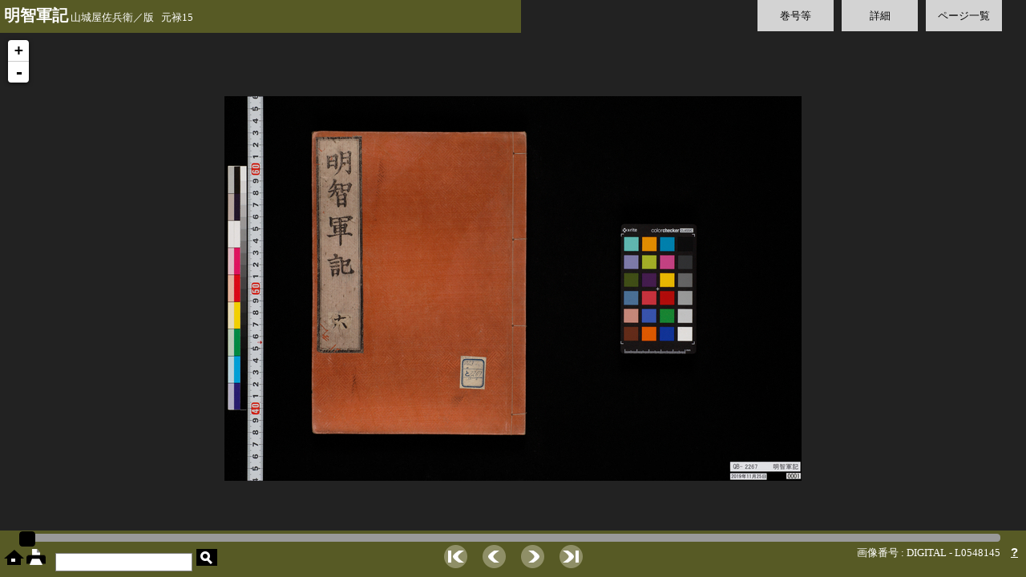

--- FILE ---
content_type: text/html;charset=UTF-8
request_url: https://webarchives.tnm.jp/dlib/detail/4914;jsessionid=05D727AFBA80FB2256829D7CD877C7F2
body_size: 17925
content:
<!DOCTYPE html>
<html>
<head>
	<link rel="stylesheet" type="text/css" href="/dlib/static/css/site.css;jsessionid=A1F9421576E3CBE0582D9A335EA0734A"/>
	<link rel="stylesheet" type="text/css" href="/dlib/static/css/ui/jquery-ui.min.css;jsessionid=A1F9421576E3CBE0582D9A335EA0734A"/>
	<script type="text/javascript" src="/dlib/static/js/jquery-1.7.2.min.js;jsessionid=A1F9421576E3CBE0582D9A335EA0734A"></script>
	<script type="text/javascript" src="/dlib/static/js/jquery-ui.min.js;jsessionid=A1F9421576E3CBE0582D9A335EA0734A"></script>
	<link rel="stylesheet" type="text/css" href="/dlib/static/leaflet/leaflet.css;jsessionid=A1F9421576E3CBE0582D9A335EA0734A"/>
	<script type="text/javascript" src="/dlib/static/leaflet/leaflet.js;jsessionid=A1F9421576E3CBE0582D9A335EA0734A"></script>
	<script type="text/javascript" src="/dlib/static/leaflet/L.TileLayer.Zoomify.js;jsessionid=A1F9421576E3CBE0582D9A335EA0734A"></script>

	<script type="text/javascript">
	$(function(){
		//var volid = '4914';
		var currentPage = 1;
		var imageId = 'L0548145';
		//var imageRoot = '/dlib/img/;jsessionid=A1F9421576E3CBE0582D9A335EA0734A';
		var imagePath = '/dlib/img/4914;jsessionid=A1F9421576E3CBE0582D9A335EA0734A';

		// leaflet
		var map = L.map('viewport').setView(new L.LatLng(0,0), 0);
		var zoomify;
		var showPage = function(imageId) {
			$.ajax({
				url : imagePath +"/tiles/"  + imageId + "/ImageProperties.xml",
				success : function(xml) {
					if (zoomify != null && map.hasLayer(zoomify)) {
						map.removeLayer(zoomify);
					}
					var imageProps = $(xml).find("IMAGE_PROPERTIES:first");
					var width = imageProps.attr("WIDTH");
					var height = imageProps.attr("HEIGHT");
					var url = imagePath + "/tiles/" + imageId + "/";
					zoomify = L.tileLayer.zoomify(url, {
						width: width,
						height: height,
					}).addTo(map);
				},
				error : function(xml, textStatus, errorThrown) {
					alert(textStatus);
				}
			});
		};
		showPage(imageId);


		// slider
		var pages = [];
		var slider;
		$.get("/dlib/pages/4914;jsessionid=A1F9421576E3CBE0582D9A335EA0734A", null, function(data) {
			for ( var i = 0; i < data.length; i++) {
				pages[i] = data[i];
			}
			// スライダ定義
			slider = $("#slider").slider({
				range : 'min',
				min : 1,
				max : pages.length,
				animate: true,
				value : currentPage,
				start : function(event, ui) {
					$("#preview").fadeIn();
					$("#dark_filter").fadeIn();
					$("#preview_image").attr('src', imagePath + "/thumb/" + pages[ui.value - 1].path);
				},
				slide : function(event, ui) {
					$("#current_page").text(ui.value);
					$("#preview_image").attr('src', imagePath + "/thumb/" + pages[ui.value - 1].path);
				},
				change : function(event, ui) {
					if (zoomify != null && map.hasLayer(zoomify)) {
						map.removeLayer(zoomify);
					}
					$("#preview").fadeOut();
					$("#dark_filter").fadeOut();
					$("#current_page").text(ui.value);
					page = pages[ui.value - 1];
					showPage(page.imageid);
					currentPage = ui.value;
					$("#imageid").text(
						"画像番号 : " + page.imageType+ " - "
									+ page.imageid);
				}
			});

			$("#next").click(function() {
				slider.slider("value", currentPage + 1);
			});
			$("#prev").click(function() {
				slider.slider("value", currentPage - 1);
			});
			$("#first").click(function() {
				slider.slider("value", 1);
			});
			$("#last").click(function() {
				slider.slider("value", pages.length);
			});

			$(window).on('keydown', function(e) {
			    if(e.keyCode === 39) { // → 右矢印キー押下
			    	slider.slider("value", currentPage + 1);
			        return false;
			    }
			    if(e.keyCode === 37) { // ← 左矢印キー押下
			    	slider.slider("value", currentPage - 1);
			        return false;
			    }
			});

		});
		$("#preview").hide();

		// tab
		$("#tab_vol").click({tab:$("#tab_vol"), content:$("#vol")}, toggleTab);
		$("#tab_detail").click({tab:$("#tab_detail"), content:$("#detail")}, toggleTab);
		$("#tab_thumbnails").click({tab:$("#tab_thumbnails"), content:$("#thumbnails")}, toggleTab);
		function toggleTab (event) {
			if (event.data.content.is(":hidden")) {
				// 他のが開いてたら閉じる
				$("#tab div").css("background", "rgba(255,255,255,0.8)");
				$(".tab_content").fadeOut();
				event.data.content.fadeIn();
				event.data.tab.css("background", "rgba(211,171,50,0.8)");
			} else {
				event.data.content.fadeOut();
				event.data.tab.css("background", "rgba(255,255,255,0.8)");
			}
		}
		// close button
		$("[id^=close_]").click(function(){
			$(".tab_content").fadeOut();
			$("#tab div").css("background", "rgba(255,255,255,0.8)");
		});
		// thumbnail click
		$("[id^=thumbnail_]").click(function(){
			$(".tab_content").fadeOut();
			$("#tab div").css("background", "rgba(255,255,255,0.8)");
			slider.slider("value", this.id.replace(/[^\d]/g, ''));
		});

		$("#toggle_parent_info").click(function(){
			$("#parent_info").slideToggle(function(){
				if ($("#parent_info").is(":visible")) {
					$("#toggle_parent_info").text("[ 詳細を隠す ]");
				} else {
					$("#toggle_parent_info").text("[ 詳細を表示 ]");
				}
			});
		});

		// print
		$("#print").click(function(){
			var url = imagePath + "/medium/" + pages[slider.slider("value")-1].path;
			window.open(url);
		});

		// 操作がなければ画像以外の要素を消す
		var idleTime = 0;
		var timeout = 8; // 秒数
		setInterval(function(){
			idleTime++;
			if (idleTime > timeout) {
				$(".control, .leaflet-control-zoom").fadeOut("slow");
			}
		}, 1000);
		$(document).on('mousemove mousedown moouseup click keypress', function(e){
			idleTime = 0;
			$(".control, .leaflet-control-zoom").fadeIn("slow");
		});

		// hover
		$("img.on").hover(
				function() {
					var cur = this.src.split(".");
					var extension = cur.pop();
					this.src = cur.join(".") + '_hover.' + extension;
				},
				function() {
					this.src = this.src.replace('_hover', '');
				}
		);

	});
	</script>
	<style type="text/css">
	#wrapper {height:100%; width:100%; position:relative;}

	#viewport { height:100%; width:100%; background:#222; }
	.leaflet-control-attribution { display: none; }
	.leaflet-control-zoom { top:40px }

	.panel { background:#6e7227; background:rgba(110,114,39,0.7); color: white;}

	div.fieldlabel{ padding: 2px 5px; border-radius: 4px; color: #333; }
	div.fieldvalue{ padding-left: 2em; color: #333; }
	div.prewrap{ white-space: pre-wrap; word-wrap: break-word; }
	.current_item { font-weight: bold; background: #ffe0c0; border-radius: 4px }

	.tab_content { display: none; position: absolute; top: 60px; right:25px; height: 75%; background: rgba(255,255,255,0.9); padding: 25px; border: solid 1px #777; }
	.tab_data { overflow: auto; height: 100%; }
	#vol { width: 30%; }
	#vol_info { margin-top: 1.5em; }
	#parent_info { display: none; }
	#parent_toggle_wrapper { text-align: right; }
	#detail { width: 30%; }
	#thumbnails { left: 50px; }
	#thumbnails img { cursor: pointer; }


	.close { height: 20px }
	.close a { text-decoration: none; position: absolute; top: 10px; right: 10px; }
	[id*='close_']:after{ content: '✖'; font-size: 20px }

	#header { position: absolute; top: 0px; width: 50%; min-width:300px; padding: 10px 5px; overflow:hidden;  white-space: nowrap; vertical-align: middle; }
	#back_to_search { padding-right: 15px; padding-left: 15px; vertical-align: middle; height: 100% }
	#title { font-size: 20px; font-weight: bold; }

	#tab { position: absolute; top:0px; width: 40%; right: 0px; padding-right: 25px; }
	#tab div { background: rgba(255,255,255,0.8); float: right; margin: 0px 5px; padding: 10px; width: 75px; text-align: center; }
	#tab div:hover { cursor: pointer; background: rgba(211,171,50,0.8); }

	#footer { position: absolute; bottom: 0px; width: 100%; }
	#slider_wrapper { padding: 4px; width: 95%; margin: auto; }
	.ui-slider { height: 8px; }

	#home_print { float: left; padding: 5px; }
	#search { float: left; padding:5px }
	#term { float: right; padding-right: 10px; color: white; }
	#term a { font: bold 15px sans-serif; color: white; }
	#navi { margin: 0 300px; text-align: center; }
	#navi img { padding: 0px 8px; }

	#preview { width: 100%; position: absolute; bottom:70px; left:0; text-align:center; }
	#page_number { font-size: 36px; color: white; margin-bottom: 20px; }
	#current_page { font-size: larger; }
	#preview_image { border: solid 10px #ddd; }

	#dark_filter { width: 100%; height:100%; position:absolute; top:0px; left:0px; background:rgba(0,0,0,0.6); display: none; }

	input[type="text"] { border: solid 1px gray; height: 21px; margin: 2px }
	input#submit { background-image: url(/dlib/static/img/search_s.png); width: 26px; height: 21px; border: none }
	input#submit:hover { background-image: url(/dlib/static/img/search_s_hover.png); }

	#imageid { padding-right: 10px; }
	</style>
	<title>東京国立博物館デジタルライブラリー / 明智軍記 : 六</title>
</head>
<body>
<div id="wrapper">
	<div id="viewport"></div>
	<div id="dark_filter"></div>
	<div id="preview">
		<div id="page_number"><span id="current_page"></span> / <span>31</span></div>
		<img id="preview_image">
	</div>


	<div id="header" class="panel control">
		<span id="headings" title="明智軍記 山城屋佐兵衛／版 元禄15">
			<span id="title">明智軍記</span>
			山城屋佐兵衛／版 &nbsp; 元禄15</span>
	</div>

	<div id="tab" class="control">
		<div id="tab_thumbnails">ページ一覧</div>
		<div id="tab_detail">詳細</div>
		<div id="tab_vol">巻号等</div>
		</div>

	<div id="vol" class="tab_content">
		<div class="close"><a href="javascript:void(0)" id="close_vol"></a></div>
		<div class="tab_data">
		<div id="vol_info">
		<div class="fieldlabel">巻号</div>
		<ul id="vollist">
		<li >
				<a href="/dlib/detail/4909;jsessionid=A1F9421576E3CBE0582D9A335EA0734A">[1] 一</a>
			</li>
		<li >
				<a href="/dlib/detail/4910;jsessionid=A1F9421576E3CBE0582D9A335EA0734A">[2] 二</a>
			</li>
		<li >
				<a href="/dlib/detail/4911;jsessionid=A1F9421576E3CBE0582D9A335EA0734A">[3] 三</a>
			</li>
		<li >
				<a href="/dlib/detail/4912;jsessionid=A1F9421576E3CBE0582D9A335EA0734A">[4] 四</a>
			</li>
		<li >
				<a href="/dlib/detail/4913;jsessionid=A1F9421576E3CBE0582D9A335EA0734A">[5] 五</a>
			</li>
		<li class="current_item">
				<a href="/dlib/detail/4914;jsessionid=A1F9421576E3CBE0582D9A335EA0734A">[6] 六</a>
			</li>
		<li >
				<a href="/dlib/detail/4915;jsessionid=A1F9421576E3CBE0582D9A335EA0734A">[7] 七</a>
			</li>
		<li >
				<a href="/dlib/detail/4916;jsessionid=A1F9421576E3CBE0582D9A335EA0734A">[8] 八</a>
			</li>
		<li >
				<a href="/dlib/detail/4917;jsessionid=A1F9421576E3CBE0582D9A335EA0734A">[9] 九</a>
			</li>
		<li >
				<a href="/dlib/detail/4918;jsessionid=A1F9421576E3CBE0582D9A335EA0734A">[10] 十</a>
			</li>
		<li >
				<a href="/dlib/detail/4919;jsessionid=A1F9421576E3CBE0582D9A335EA0734A">[11] 十一</a>
			</li>
		<li >
				<a href="/dlib/detail/4920;jsessionid=A1F9421576E3CBE0582D9A335EA0734A">[12] 十二</a>
			</li>
		</ul>
		</div>
		</div>
	</div>
	<div id="detail" class="tab_content">
		<div class="close"><a href="javascript:void(0)" id="close_detail"></a></div>
		<div class="tab_data">
		<div>
			<div class="fieldlabel">資料番号</div>
			<div class="fieldvalue">
				QB-2267</div>
		</div>
		<div>
		<div class="fieldlabel">資料名</div>
		<div class="fieldvalue">明智軍記</div>
	</div>
<div>
		<div class="fieldlabel">巻次</div>
		<div class="fieldvalue">六</div>
	</div>
<div>
		<div class="fieldlabel">著者等</div>
		<div class="fieldvalue">山城屋佐兵衛／版</div>
	</div>
<div>
		<div class="fieldlabel">時代</div>
		<div class="fieldvalue">元禄15</div>
	</div>
<div>
		<div class="fieldlabel">寸法</div>
		<div class="fieldvalue">25.2x17.9</div>
	</div>
<div>
		<div class="fieldlabel">形状</div>
		<div class="fieldvalue">和、大</div>
	</div>
<div>
		<div class="fieldlabel">寄贈者</div>
		<div class="fieldvalue">徳川宗敬氏寄贈</div>
	</div>
</div>
	</div>

	<div id="thumbnails" class="tab_content">
		<div class="close"><a href="javascript:void(0)" id="close_thumbnails"></a></div>
		<div class="tab_data">
		<img id="thumbnail_1" title="1" src="/dlib/img/4914;jsessionid=A1F9421576E3CBE0582D9A335EA0734A/thumb/L0548145.jpg">
		<img id="thumbnail_2" title="2" src="/dlib/img/4914;jsessionid=A1F9421576E3CBE0582D9A335EA0734A/thumb/L0548146.jpg">
		<img id="thumbnail_3" title="3" src="/dlib/img/4914;jsessionid=A1F9421576E3CBE0582D9A335EA0734A/thumb/L0548147.jpg">
		<img id="thumbnail_4" title="4" src="/dlib/img/4914;jsessionid=A1F9421576E3CBE0582D9A335EA0734A/thumb/L0548148.jpg">
		<img id="thumbnail_5" title="5" src="/dlib/img/4914;jsessionid=A1F9421576E3CBE0582D9A335EA0734A/thumb/L0548149.jpg">
		<img id="thumbnail_6" title="6" src="/dlib/img/4914;jsessionid=A1F9421576E3CBE0582D9A335EA0734A/thumb/L0548150.jpg">
		<img id="thumbnail_7" title="7" src="/dlib/img/4914;jsessionid=A1F9421576E3CBE0582D9A335EA0734A/thumb/L0548151.jpg">
		<img id="thumbnail_8" title="8" src="/dlib/img/4914;jsessionid=A1F9421576E3CBE0582D9A335EA0734A/thumb/L0548152.jpg">
		<img id="thumbnail_9" title="9" src="/dlib/img/4914;jsessionid=A1F9421576E3CBE0582D9A335EA0734A/thumb/L0548153.jpg">
		<img id="thumbnail_10" title="10" src="/dlib/img/4914;jsessionid=A1F9421576E3CBE0582D9A335EA0734A/thumb/L0548154.jpg">
		<img id="thumbnail_11" title="11" src="/dlib/img/4914;jsessionid=A1F9421576E3CBE0582D9A335EA0734A/thumb/L0548155.jpg">
		<img id="thumbnail_12" title="12" src="/dlib/img/4914;jsessionid=A1F9421576E3CBE0582D9A335EA0734A/thumb/L0548156.jpg">
		<img id="thumbnail_13" title="13" src="/dlib/img/4914;jsessionid=A1F9421576E3CBE0582D9A335EA0734A/thumb/L0548157.jpg">
		<img id="thumbnail_14" title="14" src="/dlib/img/4914;jsessionid=A1F9421576E3CBE0582D9A335EA0734A/thumb/L0548158.jpg">
		<img id="thumbnail_15" title="15" src="/dlib/img/4914;jsessionid=A1F9421576E3CBE0582D9A335EA0734A/thumb/L0548159.jpg">
		<img id="thumbnail_16" title="16" src="/dlib/img/4914;jsessionid=A1F9421576E3CBE0582D9A335EA0734A/thumb/L0548160.jpg">
		<img id="thumbnail_17" title="17" src="/dlib/img/4914;jsessionid=A1F9421576E3CBE0582D9A335EA0734A/thumb/L0548161.jpg">
		<img id="thumbnail_18" title="18" src="/dlib/img/4914;jsessionid=A1F9421576E3CBE0582D9A335EA0734A/thumb/L0548162.jpg">
		<img id="thumbnail_19" title="19" src="/dlib/img/4914;jsessionid=A1F9421576E3CBE0582D9A335EA0734A/thumb/L0548163.jpg">
		<img id="thumbnail_20" title="20" src="/dlib/img/4914;jsessionid=A1F9421576E3CBE0582D9A335EA0734A/thumb/L0548164.jpg">
		<img id="thumbnail_21" title="21" src="/dlib/img/4914;jsessionid=A1F9421576E3CBE0582D9A335EA0734A/thumb/L0548165.jpg">
		<img id="thumbnail_22" title="22" src="/dlib/img/4914;jsessionid=A1F9421576E3CBE0582D9A335EA0734A/thumb/L0548166.jpg">
		<img id="thumbnail_23" title="23" src="/dlib/img/4914;jsessionid=A1F9421576E3CBE0582D9A335EA0734A/thumb/L0548167.jpg">
		<img id="thumbnail_24" title="24" src="/dlib/img/4914;jsessionid=A1F9421576E3CBE0582D9A335EA0734A/thumb/L0548168.jpg">
		<img id="thumbnail_25" title="25" src="/dlib/img/4914;jsessionid=A1F9421576E3CBE0582D9A335EA0734A/thumb/L0548169.jpg">
		<img id="thumbnail_26" title="26" src="/dlib/img/4914;jsessionid=A1F9421576E3CBE0582D9A335EA0734A/thumb/L0548170.jpg">
		<img id="thumbnail_27" title="27" src="/dlib/img/4914;jsessionid=A1F9421576E3CBE0582D9A335EA0734A/thumb/L0548171.jpg">
		<img id="thumbnail_28" title="28" src="/dlib/img/4914;jsessionid=A1F9421576E3CBE0582D9A335EA0734A/thumb/L0548172.jpg">
		<img id="thumbnail_29" title="29" src="/dlib/img/4914;jsessionid=A1F9421576E3CBE0582D9A335EA0734A/thumb/L0548173.jpg">
		<img id="thumbnail_30" title="30" src="/dlib/img/4914;jsessionid=A1F9421576E3CBE0582D9A335EA0734A/thumb/L0548174.jpg">
		<img id="thumbnail_31" title="31" src="/dlib/img/4914;jsessionid=A1F9421576E3CBE0582D9A335EA0734A/thumb/L0548175.jpg">
		</div>
	</div>

	<div id="footer" class="panel control">
		<div id="slider_wrapper">
			<div id="slider"></div>
		</div>

		<div id="home_print">
			<a href="/dlib/;jsessionid=A1F9421576E3CBE0582D9A335EA0734A"><img class="on" alt="home" title="ホーム" src="/dlib/static/img/home.png;jsessionid=A1F9421576E3CBE0582D9A335EA0734A"/></a>
			<a href="javascript:void(0)" id="print"><img class="on" id="print" alt="print" title="印刷" src="/dlib/static/img/print.png;jsessionid=A1F9421576E3CBE0582D9A335EA0734A"/></a>
		</div>
		<div id="search">
			<form method="get" action="/dlib/search;jsessionid=A1F9421576E3CBE0582D9A335EA0734A">
				<input type="text" name="q">
				<input id="submit" type="submit" value="">
			</form>
		</div>
		<div id="term">
 			<span id="imageid">画像番号 : DIGITAL - L0548145</span>
			<a title="ヘルプ、画像の利用について" href="/dlib/help;jsessionid=A1F9421576E3CBE0582D9A335EA0734A" target="_blank">?</a>
		</div>

		<div id="navi">
			<img class="on" id="first" title="最初へ" src="/dlib/static/img/page_first.png;jsessionid=A1F9421576E3CBE0582D9A335EA0734A">
			<img class="on" id="prev" title="前のページ" src="/dlib/static/img/page_prev.png;jsessionid=A1F9421576E3CBE0582D9A335EA0734A">
			<img class="on" id="next" title="次のページ" src="/dlib/static/img/page_next.png;jsessionid=A1F9421576E3CBE0582D9A335EA0734A">
			<img class="on" id="last" title="最後へ" src="/dlib/static/img/page_last.png;jsessionid=A1F9421576E3CBE0582D9A335EA0734A">
		</div>

	</div>

</div>
</body>
</html>
